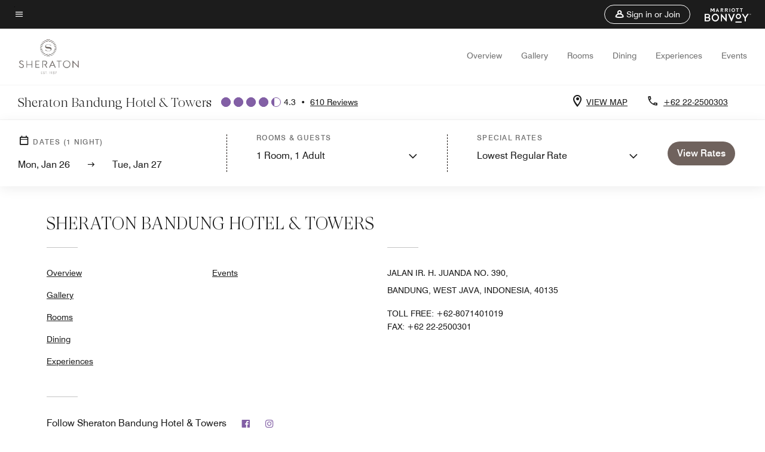

--- FILE ---
content_type: application/javascript;charset=utf-8
request_url: https://api.bazaarvoice.com/data/batch.json?passkey=canCX9lvC812oa4Y6HYf4gmWK5uszkZCKThrdtYkZqcYE&apiversion=5.5&displaycode=14883-en_us&resource.q0=products&filter.q0=id%3Aeq%3Abdosi&stats.q0=reviews&filteredstats.q0=reviews&filter_reviews.q0=contentlocale%3Aeq%3Azh*%2Cen*%2Cfr*%2Cde*%2Cja*%2Cpt*%2Cru*%2Ces*%2Cen_US&filter_reviewcomments.q0=contentlocale%3Aeq%3Azh*%2Cen*%2Cfr*%2Cde*%2Cja*%2Cpt*%2Cru*%2Ces*%2Cen_US&resource.q1=reviews&filter.q1=isratingsonly%3Aeq%3Afalse&filter.q1=productid%3Aeq%3Abdosi&filter.q1=contentlocale%3Aeq%3Azh*%2Cen*%2Cfr*%2Cde*%2Cja*%2Cpt*%2Cru*%2Ces*%2Cen_US&sort.q1=submissiontime%3Adesc&stats.q1=reviews&filteredstats.q1=reviews&include.q1=authors%2Cproducts%2Ccomments&filter_reviews.q1=contentlocale%3Aeq%3Azh*%2Cen*%2Cfr*%2Cde*%2Cja*%2Cpt*%2Cru*%2Ces*%2Cen_US&filter_reviewcomments.q1=contentlocale%3Aeq%3Azh*%2Cen*%2Cfr*%2Cde*%2Cja*%2Cpt*%2Cru*%2Ces*%2Cen_US&filter_comments.q1=contentlocale%3Aeq%3Azh*%2Cen*%2Cfr*%2Cde*%2Cja*%2Cpt*%2Cru*%2Ces*%2Cen_US&limit.q1=10&offset.q1=0&limit_comments.q1=3&callback=BV._internal.dataHandler0
body_size: 8442
content:
BV._internal.dataHandler0({"Errors":[],"BatchedResultsOrder":["q1","q0"],"HasErrors":false,"TotalRequests":2,"BatchedResults":{"q1":{"Id":"q1","Limit":10,"Offset":0,"TotalResults":606,"Locale":"en_US","Results":[{"Id":"376640094","CID":"5da6b865-31cc-5976-a3f2-e3e91ed83ace","SourceClient":"marriott-2","LastModeratedTime":"2026-01-18T16:30:56.000+00:00","LastModificationTime":"2026-01-18T16:30:56.000+00:00","ProductId":"BDOSI","OriginalProductName":"Sheraton Bandung Hotel & Towers","AuthorId":"ej34cj1n5fmbiw1v1iihqw4fw","ContentLocale":"en_US","IsFeatured":false,"TotalInappropriateFeedbackCount":0,"TotalClientResponseCount":0,"TotalCommentCount":0,"Rating":5,"SecondaryRatingsOrder":["Cleanliness","Dining","Location","Service","Amenities","Value"],"IsRatingsOnly":false,"TotalFeedbackCount":0,"TotalNegativeFeedbackCount":0,"TotalPositiveFeedbackCount":0,"ModerationStatus":"APPROVED","SubmissionId":"r114883-en_17687525KF2WR45Yoa","SubmissionTime":"2026-01-18T16:09:28.000+00:00","ReviewText":"In 2005, this hotel was the backdrop of our honeymoon, and returning 21 years later feels like opening a time capsule that has only grown warmer and more welcoming. The property is beautifully maintained, blending its familiar, tranquil atmosphere with refreshed rooms, lush gardens, and a resort-like pool area that still feels special. Sharing this place with my wife and our three children turns an old memory into a living one, and it feels incredibly rewarding to give them a piece of our story in the very same hotel that witnessed its beginning.","Title":"21 years later.","UserNickname":"Arpal23","SecondaryRatings":{"Cleanliness":{"Value":4,"Id":"Cleanliness","MinLabel":null,"ValueRange":5,"MaxLabel":null,"Label":null,"ValueLabel":null,"DisplayType":"NORMAL"},"Value":{"Value":4,"Id":"Value","MinLabel":null,"ValueRange":5,"MaxLabel":null,"Label":null,"ValueLabel":null,"DisplayType":"NORMAL"},"Amenities":{"Value":5,"Id":"Amenities","MinLabel":null,"ValueRange":5,"MaxLabel":null,"Label":null,"ValueLabel":null,"DisplayType":"NORMAL"},"Service":{"Value":5,"Id":"Service","MinLabel":null,"ValueRange":5,"MaxLabel":null,"Label":null,"ValueLabel":null,"DisplayType":"NORMAL"},"Dining":{"Value":5,"Id":"Dining","MinLabel":null,"ValueRange":5,"MaxLabel":null,"Label":null,"ValueLabel":null,"DisplayType":"NORMAL"},"Location":{"Value":4,"Id":"Location","MinLabel":null,"ValueRange":5,"MaxLabel":null,"Label":null,"ValueLabel":null,"DisplayType":"NORMAL"}},"ContextDataValuesOrder":[],"IsRecommended":null,"BadgesOrder":[],"Cons":null,"TagDimensions":{},"TagDimensionsOrder":[],"AdditionalFieldsOrder":[],"AdditionalFields":{},"CampaignId":null,"Helpfulness":null,"Badges":{},"ProductRecommendationIds":[],"IsSyndicated":false,"RatingRange":5,"Photos":[],"ClientResponses":[],"ContextDataValues":{},"UserLocation":null,"InappropriateFeedbackList":[],"Pros":null,"Videos":[],"CommentIds":[]},{"Id":"376323894","CID":"b606abf4-e423-5d00-8d55-62d943d616a1","SourceClient":"marriott-2","LastModeratedTime":"2026-01-14T14:15:56.000+00:00","LastModificationTime":"2026-01-14T14:15:56.000+00:00","ProductId":"BDOSI","OriginalProductName":"Sheraton Bandung Hotel & Towers","ContextDataValuesOrder":["RewardsLevel","TravelerType"],"AuthorId":"098f27ff85c22fd043385880cea12641647c1910e3b4a82d29d6f9c196035320","ContentLocale":"en_US","IsFeatured":false,"TotalInappropriateFeedbackCount":0,"TotalClientResponseCount":0,"TotalCommentCount":0,"Rating":5,"SecondaryRatingsOrder":["Cleanliness","Dining","Location","Service","Amenities","Value"],"IsRatingsOnly":false,"TotalFeedbackCount":0,"TotalNegativeFeedbackCount":0,"TotalPositiveFeedbackCount":0,"ModerationStatus":"APPROVED","SubmissionId":"r114883-en_17683985JkMEibO1My","SubmissionTime":"2026-01-14T13:48:45.000+00:00","ReviewText":"Sheraton Bandung was an amazing choice for our school holiday getaway! The hotel exceeded our expectations, and the staff service was truly exceptional. It's the perfect place to spend quality time with family and create lasting memories.","Title":"Wonderful stay","UserNickname":"Mrs Anita","SecondaryRatings":{"Cleanliness":{"Value":5,"Id":"Cleanliness","MinLabel":null,"ValueRange":5,"MaxLabel":null,"Label":null,"ValueLabel":null,"DisplayType":"NORMAL"},"Value":{"Value":5,"Id":"Value","MinLabel":null,"ValueRange":5,"MaxLabel":null,"Label":null,"ValueLabel":null,"DisplayType":"NORMAL"},"Amenities":{"Value":5,"Id":"Amenities","MinLabel":null,"ValueRange":5,"MaxLabel":null,"Label":null,"ValueLabel":null,"DisplayType":"NORMAL"},"Service":{"Value":5,"Id":"Service","MinLabel":null,"ValueRange":5,"MaxLabel":null,"Label":null,"ValueLabel":null,"DisplayType":"NORMAL"},"Dining":{"Value":5,"Id":"Dining","MinLabel":null,"ValueRange":5,"MaxLabel":null,"Label":null,"ValueLabel":null,"DisplayType":"NORMAL"},"Location":{"Value":5,"Id":"Location","MinLabel":null,"ValueRange":5,"MaxLabel":null,"Label":null,"ValueLabel":null,"DisplayType":"NORMAL"}},"ContextDataValues":{"RewardsLevel":{"Value":"Member","Id":"RewardsLevel"},"TravelerType":{"Value":"Family","Id":"TravelerType"}},"IsRecommended":null,"BadgesOrder":[],"Cons":null,"TagDimensions":{},"TagDimensionsOrder":[],"AdditionalFieldsOrder":[],"AdditionalFields":{},"CampaignId":null,"Helpfulness":null,"Badges":{},"ProductRecommendationIds":[],"IsSyndicated":false,"RatingRange":5,"Photos":[],"ClientResponses":[],"UserLocation":null,"InappropriateFeedbackList":[],"Pros":null,"Videos":[],"CommentIds":[]},{"Id":"375797047","CID":"dc325632-2f70-5e56-92ae-627c911459df","SourceClient":"marriott-2","LastModeratedTime":"2026-01-10T16:45:55.000+00:00","LastModificationTime":"2026-01-10T16:45:55.000+00:00","ProductId":"BDOSI","OriginalProductName":"Sheraton Bandung Hotel & Towers","ContextDataValuesOrder":["RewardsLevel","TravelerType"],"AuthorId":"adf56b3d5c3b613834ff3579b4ee9bd8d9a10a4eafbdbc767c523d6da953d1a5","ContentLocale":"en_US","IsFeatured":false,"TotalInappropriateFeedbackCount":0,"TotalClientResponseCount":0,"TotalCommentCount":0,"Rating":5,"SecondaryRatingsOrder":["Cleanliness","Dining","Location","Service","Amenities","Value"],"IsRatingsOnly":false,"TotalFeedbackCount":0,"TotalNegativeFeedbackCount":0,"TotalPositiveFeedbackCount":0,"ModerationStatus":"APPROVED","SubmissionId":"r114883-en_17680625mB9b1aL9a0","SubmissionTime":"2026-01-10T16:28:48.000+00:00","ReviewText":"Makanannya enak bgt.. slow living homey\u2026. Staff ramah dan cepat\nUntuk stay periode hi session semoga kids activity lebih banyak lagi. Misal di indoornya ada cake decoration, facepainting dll agar semakin seru","Title":"Indahaul","UserNickname":"Indahaul","SecondaryRatings":{"Cleanliness":{"Value":4,"Id":"Cleanliness","MinLabel":null,"ValueRange":5,"MaxLabel":null,"Label":null,"ValueLabel":null,"DisplayType":"NORMAL"},"Value":{"Value":5,"Id":"Value","MinLabel":null,"ValueRange":5,"MaxLabel":null,"Label":null,"ValueLabel":null,"DisplayType":"NORMAL"},"Amenities":{"Value":5,"Id":"Amenities","MinLabel":null,"ValueRange":5,"MaxLabel":null,"Label":null,"ValueLabel":null,"DisplayType":"NORMAL"},"Service":{"Value":5,"Id":"Service","MinLabel":null,"ValueRange":5,"MaxLabel":null,"Label":null,"ValueLabel":null,"DisplayType":"NORMAL"},"Dining":{"Value":5,"Id":"Dining","MinLabel":null,"ValueRange":5,"MaxLabel":null,"Label":null,"ValueLabel":null,"DisplayType":"NORMAL"},"Location":{"Value":5,"Id":"Location","MinLabel":null,"ValueRange":5,"MaxLabel":null,"Label":null,"ValueLabel":null,"DisplayType":"NORMAL"}},"ContextDataValues":{"RewardsLevel":{"Value":"Member","Id":"RewardsLevel"},"TravelerType":{"Value":"Family","Id":"TravelerType"}},"IsRecommended":null,"BadgesOrder":[],"Cons":null,"TagDimensions":{},"TagDimensionsOrder":[],"AdditionalFieldsOrder":[],"AdditionalFields":{},"CampaignId":null,"Helpfulness":null,"Badges":{},"ProductRecommendationIds":[],"IsSyndicated":false,"RatingRange":5,"Photos":[],"ClientResponses":[],"UserLocation":null,"InappropriateFeedbackList":[],"Pros":null,"Videos":[],"CommentIds":[]},{"Id":"375597919","CID":"4e38a834-4c1f-5be0-83ab-fa3df9bf72a6","SourceClient":"marriott-2","LastModeratedTime":"2026-01-08T05:30:25.000+00:00","LastModificationTime":"2026-01-08T05:30:25.000+00:00","ProductId":"BDOSI","OriginalProductName":"Sheraton Bandung Hotel & Towers","ContextDataValuesOrder":["RewardsLevel","TravelerType"],"AuthorId":"bb6145977735d4b6d9ae80beaeffcc74e9b368faee592119c74c8eaa0a840982","ContentLocale":"en_US","IsFeatured":false,"TotalInappropriateFeedbackCount":0,"TotalClientResponseCount":0,"TotalCommentCount":0,"Rating":5,"SecondaryRatingsOrder":["Cleanliness","Dining","Location","Service","Amenities","Value"],"IsRatingsOnly":false,"TotalFeedbackCount":0,"TotalNegativeFeedbackCount":0,"TotalPositiveFeedbackCount":0,"ModerationStatus":"APPROVED","SubmissionId":"r114883-en_17678484WXy8tHFY4U","SubmissionTime":"2026-01-08T05:00:56.000+00:00","ReviewText":"What I Love:\n1. Larger Room, Lounge Access\n2. The rounded sofa in the room\n3. The balcony\n4. The Lounge \n5. The Bancinno\n6. The large size restroom in the room\n7. The hospitality - awesome, friendly staffs from concierge, front office, to housekeeping and FnB staffs.\n8. The fitness center\n9. The pool and warm pool\n\nA little bit to improve:\n1. Restroom in the room: Need to add a few hanger to dry the towel (rather than seeing people hang the towels at the balcony)\n2. Water temperature is not easy to adjust, needs a few attempts to get warm. \n3. Refrigerator not too cold\n\nOverall: Excellent!","Title":"Nice Stay","UserNickname":"Vera","SecondaryRatings":{"Cleanliness":{"Value":5,"Id":"Cleanliness","MinLabel":null,"ValueRange":5,"MaxLabel":null,"Label":null,"ValueLabel":null,"DisplayType":"NORMAL"},"Value":{"Value":5,"Id":"Value","MinLabel":null,"ValueRange":5,"MaxLabel":null,"Label":null,"ValueLabel":null,"DisplayType":"NORMAL"},"Amenities":{"Value":5,"Id":"Amenities","MinLabel":null,"ValueRange":5,"MaxLabel":null,"Label":null,"ValueLabel":null,"DisplayType":"NORMAL"},"Service":{"Value":5,"Id":"Service","MinLabel":null,"ValueRange":5,"MaxLabel":null,"Label":null,"ValueLabel":null,"DisplayType":"NORMAL"},"Dining":{"Value":5,"Id":"Dining","MinLabel":null,"ValueRange":5,"MaxLabel":null,"Label":null,"ValueLabel":null,"DisplayType":"NORMAL"},"Location":{"Value":5,"Id":"Location","MinLabel":null,"ValueRange":5,"MaxLabel":null,"Label":null,"ValueLabel":null,"DisplayType":"NORMAL"}},"ContextDataValues":{"RewardsLevel":{"Value":"Member","Id":"RewardsLevel"},"TravelerType":{"Value":"Family","Id":"TravelerType"}},"IsRecommended":null,"BadgesOrder":[],"Cons":null,"TagDimensions":{},"TagDimensionsOrder":[],"AdditionalFieldsOrder":[],"AdditionalFields":{},"CampaignId":null,"Helpfulness":null,"Badges":{},"ProductRecommendationIds":[],"IsSyndicated":false,"RatingRange":5,"Photos":[],"ClientResponses":[],"UserLocation":null,"InappropriateFeedbackList":[],"Pros":null,"Videos":[],"CommentIds":[]},{"Id":"375236866","CID":"bcf99422-b310-5e00-bc4b-0c448d531b57","SourceClient":"marriott-2","LastModeratedTime":"2026-01-05T09:15:22.000+00:00","LastModificationTime":"2026-01-05T09:15:22.000+00:00","ProductId":"BDOSI","OriginalProductName":"Sheraton Bandung Hotel & Towers","ContextDataValuesOrder":["RewardsLevel","TravelerType"],"AuthorId":"a9b89191446c58ff1e770a2dfa77dcf0bfa61e7847ae32cba03751b8def58b09","ContentLocale":"en_GB","IsFeatured":false,"TotalInappropriateFeedbackCount":0,"TotalClientResponseCount":0,"TotalCommentCount":0,"Rating":4,"SecondaryRatingsOrder":["Cleanliness","Dining","Location","Service","Amenities","Value"],"IsRatingsOnly":false,"TotalFeedbackCount":0,"TotalNegativeFeedbackCount":0,"TotalPositiveFeedbackCount":0,"ModerationStatus":"APPROVED","SubmissionId":"r114883-en_17676028snxELujaS9","SubmissionTime":"2026-01-05T08:48:07.000+00:00","ReviewText":"Sheraton Bandung gives you a full pack of fun time for the family. \n- Room is spacious enough for a family of three\n- Bedding, blankets, and pillows are comfy\n- Bathroom can have more amenities but overall good\n- Swimming pool is fun, a staff is always around to make sure the safeness of swimmers, a warm water pool plunge is a plus, maybe have the same option for the main pool during colder days?\n- Restaurant has a variety of options, but maybe more consistent on flavor\n- Staffs are amazing, I apologies for not writing down the names, but bu Lia in sales, and the receptionist (can check who was there on the 23th of Dec around 2-4pm), all housekeeping team members (check the ones working on 3rd floor near the stairs to go to the kids area), and the interns who are on the bfast station (especially on the pancake/waffle area), the ones taking good care of the kids area both indoor and outdoor (specially on the 25th of Dec morning-afternoon), they all did a very good job! They treat us very kindly, respectable, and full of warmth! They need a good reward for their outstanding services. \n- All in all would love to stay in Sheraton again ;)\n- Only minus is the rabbits, if some of them are not well, better isolate them in a safe space where they won't be affecting other rabbits, and please do take good care of them, make sure they are loved. \n- Should you have this facility and/or activities for kids, make sure the animals are treated right, treat them as they are - beings that need TLC and safe space! \n- I am also a bit concerned with the pony, as I found out the pony came from lembang, and he needs to walk from your facility to lembang after an afternoon fully ridden by children. (I am just a regular human not an activist, but I have concerns, so imagine if there's an animal activist who sees their condition? they might create noise.)\n- I am not asking you to stop this activity, as it means the pony and the owner of the pony might lose their job, hence, limitations on the source of meals for the pony, but just consider their well beings and make sure the pony is not exhausted / overworked / abused.","Title":"The right spot for a fun short getaway with family","UserNickname":"chamischa","SecondaryRatings":{"Cleanliness":{"Value":4,"Id":"Cleanliness","MinLabel":null,"ValueRange":5,"MaxLabel":null,"Label":null,"ValueLabel":null,"DisplayType":"NORMAL"},"Value":{"Value":4,"Id":"Value","MinLabel":null,"ValueRange":5,"MaxLabel":null,"Label":null,"ValueLabel":null,"DisplayType":"NORMAL"},"Amenities":{"Value":4,"Id":"Amenities","MinLabel":null,"ValueRange":5,"MaxLabel":null,"Label":null,"ValueLabel":null,"DisplayType":"NORMAL"},"Service":{"Value":5,"Id":"Service","MinLabel":null,"ValueRange":5,"MaxLabel":null,"Label":null,"ValueLabel":null,"DisplayType":"NORMAL"},"Dining":{"Value":4,"Id":"Dining","MinLabel":null,"ValueRange":5,"MaxLabel":null,"Label":null,"ValueLabel":null,"DisplayType":"NORMAL"},"Location":{"Value":5,"Id":"Location","MinLabel":null,"ValueRange":5,"MaxLabel":null,"Label":null,"ValueLabel":null,"DisplayType":"NORMAL"}},"ContextDataValues":{"RewardsLevel":{"Value":"Member","Id":"RewardsLevel"},"TravelerType":{"Value":"Family","Id":"TravelerType"}},"IsRecommended":null,"BadgesOrder":[],"Cons":null,"TagDimensions":{},"TagDimensionsOrder":[],"AdditionalFieldsOrder":[],"AdditionalFields":{},"CampaignId":null,"Helpfulness":null,"Badges":{},"ProductRecommendationIds":[],"IsSyndicated":false,"RatingRange":5,"Photos":[],"ClientResponses":[],"UserLocation":null,"InappropriateFeedbackList":[],"Pros":null,"Videos":[],"CommentIds":[]},{"Id":"375153474","CID":"d99e9004-2ffd-5406-997f-f2ab23002935","SourceClient":"marriott-2","LastModeratedTime":"2026-01-04T13:46:33.000+00:00","LastModificationTime":"2026-01-04T13:46:33.000+00:00","ProductId":"BDOSI","OriginalProductName":"Sheraton Bandung Hotel & Towers","ContextDataValuesOrder":["RewardsLevel","TravelerType"],"AuthorId":"90e9aaa60de120b0864a1651b873ac6da51bc75c2a8f97c34900373e06fdd042","ContentLocale":"en_US","IsFeatured":false,"TotalInappropriateFeedbackCount":0,"TotalClientResponseCount":0,"TotalCommentCount":0,"Rating":5,"SecondaryRatingsOrder":["Cleanliness","Dining","Location","Service","Amenities","Value"],"IsRatingsOnly":false,"TotalFeedbackCount":0,"TotalNegativeFeedbackCount":0,"TotalPositiveFeedbackCount":0,"ModerationStatus":"APPROVED","SubmissionId":"r114883-en_176753268Evv4TwcIs","SubmissionTime":"2026-01-04T13:17:29.000+00:00","ReviewText":"I've been to several of marriott hotel chain, when I arrived, the hospiality is good, some of the staff (Shaaren or someone with similar pronounciation, sorry I forgot to remember the full name) have a understanding about the environment, even the sugestion of tourism spot.\nConsidering the location as one of the tourism spot in Indonesia, this can be considered as a \"great\" hospitality. Not many hotels (especially marriot chain) could provide this.\n\nExterior and interior is good as well even though its considered an old hotels, the maintenance is proper.\n\nFood variation for breakfast is excelent as well for any of tourism who want to try local specialty as well.","Title":"Short trip","UserNickname":"Steven","SecondaryRatings":{"Cleanliness":{"Value":5,"Id":"Cleanliness","MinLabel":null,"ValueRange":5,"MaxLabel":null,"Label":null,"ValueLabel":null,"DisplayType":"NORMAL"},"Value":{"Value":4,"Id":"Value","MinLabel":null,"ValueRange":5,"MaxLabel":null,"Label":null,"ValueLabel":null,"DisplayType":"NORMAL"},"Amenities":{"Value":5,"Id":"Amenities","MinLabel":null,"ValueRange":5,"MaxLabel":null,"Label":null,"ValueLabel":null,"DisplayType":"NORMAL"},"Service":{"Value":4,"Id":"Service","MinLabel":null,"ValueRange":5,"MaxLabel":null,"Label":null,"ValueLabel":null,"DisplayType":"NORMAL"},"Dining":{"Value":4,"Id":"Dining","MinLabel":null,"ValueRange":5,"MaxLabel":null,"Label":null,"ValueLabel":null,"DisplayType":"NORMAL"},"Location":{"Value":5,"Id":"Location","MinLabel":null,"ValueRange":5,"MaxLabel":null,"Label":null,"ValueLabel":null,"DisplayType":"NORMAL"}},"ContextDataValues":{"RewardsLevel":{"Value":"Platinum","Id":"RewardsLevel"},"TravelerType":{"Value":"Solo","Id":"TravelerType"}},"IsRecommended":null,"BadgesOrder":[],"Cons":null,"TagDimensions":{},"TagDimensionsOrder":[],"AdditionalFieldsOrder":[],"AdditionalFields":{},"CampaignId":null,"Helpfulness":null,"Badges":{},"ProductRecommendationIds":[],"IsSyndicated":false,"RatingRange":5,"Photos":[],"ClientResponses":[],"UserLocation":null,"InappropriateFeedbackList":[],"Pros":null,"Videos":[],"CommentIds":[]},{"Id":"374918752","CID":"2e354536-7182-53ad-8db4-059e6fb68d4c","SourceClient":"marriott-2","LastModeratedTime":"2026-01-02T15:02:08.000+00:00","LastModificationTime":"2026-01-02T15:02:08.000+00:00","ProductId":"BDOSI","OriginalProductName":"Sheraton Bandung Hotel & Towers","ContextDataValuesOrder":["RewardsLevel","TravelerType"],"AuthorId":"420ea986294c287d57b2a547734fdf174edf9de851133ad2ea8e379a22755700","ContentLocale":"en_GB","IsFeatured":false,"TotalInappropriateFeedbackCount":0,"TotalClientResponseCount":0,"TotalCommentCount":0,"Rating":5,"SecondaryRatingsOrder":["Cleanliness","Dining","Location","Service","Amenities","Value"],"IsRatingsOnly":false,"TotalFeedbackCount":0,"TotalNegativeFeedbackCount":0,"TotalPositiveFeedbackCount":0,"ModerationStatus":"APPROVED","SubmissionId":"r114883-en_17673063Ny0xL8xAHD","SubmissionTime":"2026-01-01T22:26:19.000+00:00","ReviewText":"Had a great stay at sheraton! The kids thoroughly enjoyed all the activities in house. They missed the hotel the moment we left! Staff were all friendly and helpful. A good mix of nature and yet still convenient to go anywhere in Bandung! We will definitely come again when we\u2019re in Bandung","Title":"Great hotel for kids!","UserNickname":"Aishah","SecondaryRatings":{"Cleanliness":{"Value":5,"Id":"Cleanliness","MinLabel":null,"ValueRange":5,"MaxLabel":null,"Label":null,"ValueLabel":null,"DisplayType":"NORMAL"},"Value":{"Value":5,"Id":"Value","MinLabel":null,"ValueRange":5,"MaxLabel":null,"Label":null,"ValueLabel":null,"DisplayType":"NORMAL"},"Amenities":{"Value":4,"Id":"Amenities","MinLabel":null,"ValueRange":5,"MaxLabel":null,"Label":null,"ValueLabel":null,"DisplayType":"NORMAL"},"Service":{"Value":5,"Id":"Service","MinLabel":null,"ValueRange":5,"MaxLabel":null,"Label":null,"ValueLabel":null,"DisplayType":"NORMAL"},"Dining":{"Value":4,"Id":"Dining","MinLabel":null,"ValueRange":5,"MaxLabel":null,"Label":null,"ValueLabel":null,"DisplayType":"NORMAL"},"Location":{"Value":5,"Id":"Location","MinLabel":null,"ValueRange":5,"MaxLabel":null,"Label":null,"ValueLabel":null,"DisplayType":"NORMAL"}},"ContextDataValues":{"RewardsLevel":{"Value":"Member","Id":"RewardsLevel"},"TravelerType":{"Value":"Family","Id":"TravelerType"}},"IsRecommended":null,"BadgesOrder":[],"Cons":null,"TagDimensions":{},"TagDimensionsOrder":[],"AdditionalFieldsOrder":[],"AdditionalFields":{},"CampaignId":null,"Helpfulness":null,"Badges":{},"ProductRecommendationIds":[],"IsSyndicated":false,"RatingRange":5,"Photos":[],"ClientResponses":[],"UserLocation":null,"InappropriateFeedbackList":[],"Pros":null,"Videos":[],"CommentIds":[]},{"Id":"374870089","CID":"02c225ee-4112-59e6-8c3c-74c89c255e69","SourceClient":"marriott-2","LastModeratedTime":"2026-01-01T07:00:30.000+00:00","LastModificationTime":"2026-01-01T07:00:30.000+00:00","ProductId":"BDOSI","OriginalProductName":"Sheraton Bandung Hotel & Towers","ContextDataValuesOrder":["RewardsLevel","TravelerType"],"AuthorId":"802c3b8e325a3333506e340ae4b8c78aa59990fb41b1584549cb9bb786398ffe","ContentLocale":"en_US","IsFeatured":false,"TotalInappropriateFeedbackCount":0,"TotalClientResponseCount":0,"TotalCommentCount":0,"Rating":4,"SecondaryRatingsOrder":["Cleanliness","Dining","Location","Service","Amenities","Value"],"IsRatingsOnly":false,"TotalFeedbackCount":0,"TotalNegativeFeedbackCount":0,"TotalPositiveFeedbackCount":0,"ModerationStatus":"APPROVED","SubmissionId":"r114883-en_176724927pQMBPjxm8","SubmissionTime":"2026-01-01T06:33:35.000+00:00","ReviewText":"The staff were friendly very nice service","Title":"Very good staycation","UserNickname":"Ben","SecondaryRatings":{"Cleanliness":{"Value":4,"Id":"Cleanliness","MinLabel":null,"ValueRange":5,"MaxLabel":null,"Label":null,"ValueLabel":null,"DisplayType":"NORMAL"},"Value":{"Value":4,"Id":"Value","MinLabel":null,"ValueRange":5,"MaxLabel":null,"Label":null,"ValueLabel":null,"DisplayType":"NORMAL"},"Amenities":{"Value":4,"Id":"Amenities","MinLabel":null,"ValueRange":5,"MaxLabel":null,"Label":null,"ValueLabel":null,"DisplayType":"NORMAL"},"Service":{"Value":4,"Id":"Service","MinLabel":null,"ValueRange":5,"MaxLabel":null,"Label":null,"ValueLabel":null,"DisplayType":"NORMAL"},"Dining":{"Value":4,"Id":"Dining","MinLabel":null,"ValueRange":5,"MaxLabel":null,"Label":null,"ValueLabel":null,"DisplayType":"NORMAL"},"Location":{"Value":4,"Id":"Location","MinLabel":null,"ValueRange":5,"MaxLabel":null,"Label":null,"ValueLabel":null,"DisplayType":"NORMAL"}},"ContextDataValues":{"RewardsLevel":{"Value":"Platinum","Id":"RewardsLevel"},"TravelerType":{"Value":"Family","Id":"TravelerType"}},"IsRecommended":null,"BadgesOrder":[],"Cons":null,"TagDimensions":{},"TagDimensionsOrder":[],"AdditionalFieldsOrder":[],"AdditionalFields":{},"CampaignId":null,"Helpfulness":null,"Badges":{},"ProductRecommendationIds":[],"IsSyndicated":false,"RatingRange":5,"Photos":[],"ClientResponses":[],"UserLocation":null,"InappropriateFeedbackList":[],"Pros":null,"Videos":[],"CommentIds":[]},{"Id":"374651259","CID":"be68c362-8cb1-55b1-9dd5-02b6dfc8b218","SourceClient":"marriott-2","LastModeratedTime":"2025-12-30T02:16:26.000+00:00","LastModificationTime":"2025-12-30T02:16:26.000+00:00","ProductId":"BDOSI","OriginalProductName":"Sheraton Bandung Hotel & Towers","ContextDataValuesOrder":["RewardsLevel","TravelerType"],"AuthorId":"6169c66e14b57f32e6764017fc436aad1c24acf0e840b5e6b14e1fbcbd917dac","ContentLocale":"en_GB","IsFeatured":false,"TotalInappropriateFeedbackCount":0,"TotalClientResponseCount":0,"TotalCommentCount":0,"Rating":5,"SecondaryRatingsOrder":["Cleanliness","Dining","Location","Service","Amenities","Value"],"IsRatingsOnly":false,"TotalFeedbackCount":0,"TotalNegativeFeedbackCount":0,"TotalPositiveFeedbackCount":0,"ModerationStatus":"APPROVED","SubmissionId":"r114883-en_17670546NJ97EITqDk","SubmissionTime":"2025-12-30T00:31:33.000+00:00","ReviewText":"My family and I had a wonderful and comfortable stay. I loved the timeless look and feel of the place. The staff was warm and always friendly, and did all they could to accommodate our requests. Location is excellent. easy and quick to get around to places of interest in Bandung. Breakfast buffet options were plenty and varied, with good coffee to start the day.","Title":"Very good family-friendly hotel","UserNickname":"Xadiq","SecondaryRatings":{"Cleanliness":{"Value":4,"Id":"Cleanliness","MinLabel":null,"ValueRange":5,"MaxLabel":null,"Label":null,"ValueLabel":null,"DisplayType":"NORMAL"},"Value":{"Value":5,"Id":"Value","MinLabel":null,"ValueRange":5,"MaxLabel":null,"Label":null,"ValueLabel":null,"DisplayType":"NORMAL"},"Amenities":{"Value":4,"Id":"Amenities","MinLabel":null,"ValueRange":5,"MaxLabel":null,"Label":null,"ValueLabel":null,"DisplayType":"NORMAL"},"Service":{"Value":5,"Id":"Service","MinLabel":null,"ValueRange":5,"MaxLabel":null,"Label":null,"ValueLabel":null,"DisplayType":"NORMAL"},"Dining":{"Value":4,"Id":"Dining","MinLabel":null,"ValueRange":5,"MaxLabel":null,"Label":null,"ValueLabel":null,"DisplayType":"NORMAL"},"Location":{"Value":5,"Id":"Location","MinLabel":null,"ValueRange":5,"MaxLabel":null,"Label":null,"ValueLabel":null,"DisplayType":"NORMAL"}},"ContextDataValues":{"RewardsLevel":{"Value":"Member","Id":"RewardsLevel"},"TravelerType":{"Value":"Family","Id":"TravelerType"}},"IsRecommended":null,"BadgesOrder":[],"Cons":null,"TagDimensions":{},"TagDimensionsOrder":[],"AdditionalFieldsOrder":[],"AdditionalFields":{},"CampaignId":null,"Helpfulness":null,"Badges":{},"ProductRecommendationIds":[],"IsSyndicated":false,"RatingRange":5,"Photos":[],"ClientResponses":[],"UserLocation":null,"InappropriateFeedbackList":[],"Pros":null,"Videos":[],"CommentIds":[]},{"Id":"374362682","CID":"257f84f6-93f2-5336-8687-ea4f8c80bf0a","SourceClient":"marriott-2","LastModeratedTime":"2025-12-27T06:00:37.000+00:00","LastModificationTime":"2025-12-27T06:00:37.000+00:00","ProductId":"BDOSI","OriginalProductName":"Sheraton Bandung Hotel & Towers","ContextDataValuesOrder":["RewardsLevel","TravelerType"],"AuthorId":"cc439d2c9f339461650210ddd5298c1586a6842213bdd1ff6d123fc8bfa5990f","ContentLocale":"en_US","IsFeatured":false,"TotalInappropriateFeedbackCount":0,"TotalClientResponseCount":0,"TotalCommentCount":0,"Rating":5,"SecondaryRatingsOrder":["Cleanliness","Dining","Location","Service","Amenities","Value"],"IsRatingsOnly":false,"TotalFeedbackCount":0,"TotalNegativeFeedbackCount":0,"TotalPositiveFeedbackCount":0,"ModerationStatus":"APPROVED","SubmissionId":"r114883-en_176681363PXmRiZ1bv","SubmissionTime":"2025-12-27T05:34:31.000+00:00","ReviewText":"This time we redeemed our free upgrade to Junior Suite. Very comfy room, our kids love it! \nLounge to chill for our teen daughter, horse riding for our boys with special needs-this hotel is the best decision for our family.. \n\nOn 2nd night we moved to pool access interconnected rooms. An input tho, the bathroom was such an oldies and need to be upgraded. Especially the curtain, and the 'no wet&dry divider' parts. Quite tricky for parents with non-stop-moving kids.\n\nBut overall, still love the vibes and energy of this hotel. \nThe pool never fail to be a magnet to our kids. \u2764\uFE0F","Title":"Great to be back, Sheraton! Still as comfy as we remember..","UserNickname":"Ms Resti","SecondaryRatings":{"Cleanliness":{"Value":5,"Id":"Cleanliness","MinLabel":null,"ValueRange":5,"MaxLabel":null,"Label":null,"ValueLabel":null,"DisplayType":"NORMAL"},"Value":{"Value":4,"Id":"Value","MinLabel":null,"ValueRange":5,"MaxLabel":null,"Label":null,"ValueLabel":null,"DisplayType":"NORMAL"},"Amenities":{"Value":4,"Id":"Amenities","MinLabel":null,"ValueRange":5,"MaxLabel":null,"Label":null,"ValueLabel":null,"DisplayType":"NORMAL"},"Service":{"Value":5,"Id":"Service","MinLabel":null,"ValueRange":5,"MaxLabel":null,"Label":null,"ValueLabel":null,"DisplayType":"NORMAL"},"Dining":{"Value":5,"Id":"Dining","MinLabel":null,"ValueRange":5,"MaxLabel":null,"Label":null,"ValueLabel":null,"DisplayType":"NORMAL"},"Location":{"Value":4,"Id":"Location","MinLabel":null,"ValueRange":5,"MaxLabel":null,"Label":null,"ValueLabel":null,"DisplayType":"NORMAL"}},"ContextDataValues":{"RewardsLevel":{"Value":"Silver","Id":"RewardsLevel"},"TravelerType":{"Value":"Family","Id":"TravelerType"}},"IsRecommended":null,"BadgesOrder":[],"Cons":null,"TagDimensions":{},"TagDimensionsOrder":[],"AdditionalFieldsOrder":[],"AdditionalFields":{},"CampaignId":null,"Helpfulness":null,"Badges":{},"ProductRecommendationIds":[],"IsSyndicated":false,"RatingRange":5,"Photos":[],"ClientResponses":[],"UserLocation":null,"InappropriateFeedbackList":[],"Pros":null,"Videos":[],"CommentIds":[]}],"Includes":{"Products":{"BDOSI":{"AttributesOrder":["AVAILABILITY"],"Attributes":{"AVAILABILITY":{"Id":"AVAILABILITY","Values":[{"Value":"True","Locale":null}]}},"Description":"Immerse yourself in the contemporary elegance of the heritage of Sheraton Bandung Hotel & Towers. Relax in the restyled rooms, tower and suites with balconies, terraces and garden views. Rejuvenate your body, mind and soul in our spa, pool, fitness center","Name":"Sheraton Bandung Hotel & Towers","Id":"BDOSI","CategoryId":"BV_MISCELLANEOUS_CATEGORY","BrandExternalId":"dxu8ozcixy6vv2r8xcgdvgrbx","Brand":{"Id":"dxu8ozcixy6vv2r8xcgdvgrbx","Name":"Sheraton"},"Active":true,"ProductPageUrl":"https://www.marriott.com/en-us/hotels/bdosi-sheraton-bandung-hotel-and-towers/overview/","Disabled":false,"ReviewIds":[],"ManufacturerPartNumbers":[],"FamilyIds":[],"UPCs":[],"ISBNs":[],"QuestionIds":[],"ModelNumbers":[],"EANs":[],"StoryIds":[],"ImageUrl":null,"ReviewStatistics":{"RatingsOnlyReviewCount":4,"ContextDataDistributionOrder":["Age","RewardsLevel","TravelerType","RecommendFamilies","RecommendCouples","RecommendGroups","RecommendBusiness","RecommendLeisure","RecommendWeekend","RecommendSiteSeeing","RecommendRomantic","RecommendShopping","RecommendLocationAttractions","RecommendOutdoorActivities","RecommendBeach","RecommendPublicTransportation","RecommendBikeFriendly","RecommendMusicAndNightlife","RecommendOtherSpecify","RecommendNotRecommend"],"ContextDataDistribution":{"Age":{"Id":"Age","Values":[{"Count":19,"Value":"18to25"},{"Count":27,"Value":"26to40"},{"Count":15,"Value":"40to60"},{"Count":1,"Value":"60orOver"}]},"RewardsLevel":{"Id":"RewardsLevel","Values":[{"Count":383,"Value":"Member"},{"Count":21,"Value":"Silver"},{"Count":46,"Value":"Gold"},{"Count":87,"Value":"Platinum"},{"Count":20,"Value":"Titanium"},{"Count":4,"Value":"Ambassador"},{"Count":23,"Value":"Non-Member"}]},"TravelerType":{"Id":"TravelerType","Values":[{"Count":55,"Value":"Solo"},{"Count":62,"Value":"Couple"},{"Count":321,"Value":"Family"},{"Count":12,"Value":"Group"}]},"RecommendFamilies":{"Id":"RecommendFamilies","Values":[{"Count":52,"Value":"Yes"},{"Count":12,"Value":"No"}]},"RecommendCouples":{"Id":"RecommendCouples","Values":[{"Count":27,"Value":"Yes"},{"Count":37,"Value":"No"}]},"RecommendGroups":{"Id":"RecommendGroups","Values":[{"Count":17,"Value":"Yes"},{"Count":47,"Value":"No"}]},"RecommendBusiness":{"Id":"RecommendBusiness","Values":[{"Count":30,"Value":"Yes"},{"Count":34,"Value":"No"}]},"RecommendLeisure":{"Id":"RecommendLeisure","Values":[{"Count":31,"Value":"Yes"},{"Count":33,"Value":"No"}]},"RecommendWeekend":{"Id":"RecommendWeekend","Values":[{"Count":30,"Value":"Yes"},{"Count":34,"Value":"No"}]},"RecommendSiteSeeing":{"Id":"RecommendSiteSeeing","Values":[{"Count":8,"Value":"Yes"},{"Count":56,"Value":"No"}]},"RecommendRomantic":{"Id":"RecommendRomantic","Values":[{"Count":13,"Value":"Yes"},{"Count":51,"Value":"No"}]},"RecommendShopping":{"Id":"RecommendShopping","Values":[{"Count":3,"Value":"Yes"},{"Count":61,"Value":"No"}]},"RecommendLocationAttractions":{"Id":"RecommendLocationAttractions","Values":[{"Count":9,"Value":"Yes"},{"Count":55,"Value":"No"}]},"RecommendOutdoorActivities":{"Id":"RecommendOutdoorActivities","Values":[{"Count":6,"Value":"Yes"},{"Count":58,"Value":"No"}]},"RecommendBeach":{"Id":"RecommendBeach","Values":[{"Count":64,"Value":"No"}]},"RecommendPublicTransportation":{"Id":"RecommendPublicTransportation","Values":[{"Count":2,"Value":"Yes"},{"Count":62,"Value":"No"}]},"RecommendBikeFriendly":{"Id":"RecommendBikeFriendly","Values":[{"Count":4,"Value":"Yes"},{"Count":60,"Value":"No"}]},"RecommendMusicAndNightlife":{"Id":"RecommendMusicAndNightlife","Values":[{"Count":1,"Value":"Yes"},{"Count":63,"Value":"No"}]},"RecommendOtherSpecify":{"Id":"RecommendOtherSpecify","Values":[{"Count":64,"Value":"No"}]},"RecommendNotRecommend":{"Id":"RecommendNotRecommend","Values":[{"Count":5,"Value":"Yes"},{"Count":59,"Value":"No"}]}},"NotHelpfulVoteCount":3,"SecondaryRatingsAveragesOrder":["Cleanliness","Dining","Location","Service","Amenities","Value"],"SecondaryRatingsAverages":{"Dining":{"Id":"Dining","AverageRating":4.220883534136546,"DisplayType":"NORMAL","MaxLabel":null,"MinLabel":null,"ValueRange":5},"Location":{"Id":"Location","AverageRating":4.393285371702638,"DisplayType":"NORMAL","MaxLabel":null,"MinLabel":null,"ValueRange":5},"Cleanliness":{"Id":"Cleanliness","AverageRating":4.301393728222997,"DisplayType":"NORMAL","MaxLabel":null,"MinLabel":null,"ValueRange":5},"Service":{"Id":"Service","AverageRating":4.398260869565218,"DisplayType":"NORMAL","MaxLabel":null,"MinLabel":null,"ValueRange":5},"Amenities":{"Id":"Amenities","AverageRating":4.178819444444445,"DisplayType":"NORMAL","MaxLabel":null,"MinLabel":null,"ValueRange":5},"Value":{"Id":"Value","AverageRating":4.028846153846154,"DisplayType":"NORMAL","MaxLabel":null,"MinLabel":null,"ValueRange":5}},"RatingDistribution":[{"RatingValue":5,"Count":363},{"RatingValue":4,"Count":157},{"RatingValue":3,"Count":47},{"RatingValue":2,"Count":23},{"RatingValue":1,"Count":20}],"HelpfulVoteCount":53,"RecommendedCount":194,"FeaturedReviewCount":0,"NotRecommendedCount":24,"TotalReviewCount":610,"FirstSubmissionTime":"2011-11-09T13:08:44.000+00:00","LastSubmissionTime":"2026-01-18T16:09:28.000+00:00","AverageOverallRating":4.344262295081967,"TagDistribution":{},"OverallRatingRange":5,"TagDistributionOrder":[]},"TotalReviewCount":610,"FilteredReviewStatistics":{"RatingsOnlyReviewCount":0,"ContextDataDistributionOrder":["Age","RewardsLevel","TravelerType","RecommendFamilies","RecommendCouples","RecommendGroups","RecommendBusiness","RecommendLeisure","RecommendWeekend","RecommendSiteSeeing","RecommendRomantic","RecommendShopping","RecommendLocationAttractions","RecommendOutdoorActivities","RecommendBeach","RecommendPublicTransportation","RecommendBikeFriendly","RecommendMusicAndNightlife","RecommendOtherSpecify","RecommendNotRecommend"],"ContextDataDistribution":{"Age":{"Id":"Age","Values":[{"Count":19,"Value":"18to25"},{"Count":23,"Value":"26to40"},{"Count":15,"Value":"40to60"},{"Count":1,"Value":"60orOver"}]},"RewardsLevel":{"Id":"RewardsLevel","Values":[{"Count":380,"Value":"Member"},{"Count":20,"Value":"Silver"},{"Count":46,"Value":"Gold"},{"Count":87,"Value":"Platinum"},{"Count":20,"Value":"Titanium"},{"Count":4,"Value":"Ambassador"},{"Count":23,"Value":"Non-Member"}]},"TravelerType":{"Id":"TravelerType","Values":[{"Count":54,"Value":"Solo"},{"Count":62,"Value":"Couple"},{"Count":318,"Value":"Family"},{"Count":12,"Value":"Group"}]},"RecommendFamilies":{"Id":"RecommendFamilies","Values":[{"Count":49,"Value":"Yes"},{"Count":11,"Value":"No"}]},"RecommendCouples":{"Id":"RecommendCouples","Values":[{"Count":25,"Value":"Yes"},{"Count":35,"Value":"No"}]},"RecommendGroups":{"Id":"RecommendGroups","Values":[{"Count":16,"Value":"Yes"},{"Count":44,"Value":"No"}]},"RecommendBusiness":{"Id":"RecommendBusiness","Values":[{"Count":29,"Value":"Yes"},{"Count":31,"Value":"No"}]},"RecommendLeisure":{"Id":"RecommendLeisure","Values":[{"Count":30,"Value":"Yes"},{"Count":30,"Value":"No"}]},"RecommendWeekend":{"Id":"RecommendWeekend","Values":[{"Count":29,"Value":"Yes"},{"Count":31,"Value":"No"}]},"RecommendSiteSeeing":{"Id":"RecommendSiteSeeing","Values":[{"Count":7,"Value":"Yes"},{"Count":53,"Value":"No"}]},"RecommendRomantic":{"Id":"RecommendRomantic","Values":[{"Count":12,"Value":"Yes"},{"Count":48,"Value":"No"}]},"RecommendShopping":{"Id":"RecommendShopping","Values":[{"Count":3,"Value":"Yes"},{"Count":57,"Value":"No"}]},"RecommendLocationAttractions":{"Id":"RecommendLocationAttractions","Values":[{"Count":8,"Value":"Yes"},{"Count":52,"Value":"No"}]},"RecommendOutdoorActivities":{"Id":"RecommendOutdoorActivities","Values":[{"Count":5,"Value":"Yes"},{"Count":55,"Value":"No"}]},"RecommendBeach":{"Id":"RecommendBeach","Values":[{"Count":60,"Value":"No"}]},"RecommendPublicTransportation":{"Id":"RecommendPublicTransportation","Values":[{"Count":1,"Value":"Yes"},{"Count":59,"Value":"No"}]},"RecommendBikeFriendly":{"Id":"RecommendBikeFriendly","Values":[{"Count":3,"Value":"Yes"},{"Count":57,"Value":"No"}]},"RecommendMusicAndNightlife":{"Id":"RecommendMusicAndNightlife","Values":[{"Count":60,"Value":"No"}]},"RecommendOtherSpecify":{"Id":"RecommendOtherSpecify","Values":[{"Count":60,"Value":"No"}]},"RecommendNotRecommend":{"Id":"RecommendNotRecommend","Values":[{"Count":5,"Value":"Yes"},{"Count":55,"Value":"No"}]}},"NotHelpfulVoteCount":3,"SecondaryRatingsAveragesOrder":["Cleanliness","Dining","Location","Service","Amenities","Value"],"SecondaryRatingsAverages":{"Dining":{"Id":"Dining","AverageRating":4.224696356275303,"DisplayType":"NORMAL","MaxLabel":null,"MinLabel":null,"ValueRange":5},"Location":{"Id":"Location","AverageRating":4.394673123486683,"DisplayType":"NORMAL","MaxLabel":null,"MinLabel":null,"ValueRange":5},"Cleanliness":{"Id":"Cleanliness","AverageRating":4.3,"DisplayType":"NORMAL","MaxLabel":null,"MinLabel":null,"ValueRange":5},"Service":{"Id":"Service","AverageRating":4.404553415061296,"DisplayType":"NORMAL","MaxLabel":null,"MinLabel":null,"ValueRange":5},"Amenities":{"Id":"Amenities","AverageRating":4.178321678321678,"DisplayType":"NORMAL","MaxLabel":null,"MinLabel":null,"ValueRange":5},"Value":{"Id":"Value","AverageRating":4.031553398058253,"DisplayType":"NORMAL","MaxLabel":null,"MinLabel":null,"ValueRange":5}},"RatingDistribution":[{"RatingValue":5,"Count":361},{"RatingValue":4,"Count":156},{"RatingValue":3,"Count":47},{"RatingValue":2,"Count":22},{"RatingValue":1,"Count":20}],"HelpfulVoteCount":53,"RecommendedCount":191,"FeaturedReviewCount":0,"NotRecommendedCount":24,"TotalReviewCount":606,"FirstSubmissionTime":"2011-11-09T13:08:44.000+00:00","LastSubmissionTime":"2026-01-18T16:09:28.000+00:00","AverageOverallRating":4.346534653465347,"TagDistribution":{},"OverallRatingRange":5,"TagDistributionOrder":[]}}},"ProductsOrder":["BDOSI"],"Authors":{"ej34cj1n5fmbiw1v1iihqw4fw":{"Id":"ej34cj1n5fmbiw1v1iihqw4fw","ContributorRank":"NONE","UserNickname":"Arpal23","LastModeratedTime":"2026-01-18T16:30:58.000+00:00","ModerationStatus":"APPROVED","SubmissionTime":"2026-01-18T16:09:28.000+00:00","ThirdPartyIds":[],"SubmissionId":null,"Avatar":{},"SecondaryRatings":{},"Videos":[],"BadgesOrder":[],"ProductRecommendationIds":[],"ContextDataValuesOrder":[],"Location":null,"AdditionalFieldsOrder":[],"CommentIds":[],"StoryIds":[],"QuestionIds":[],"AdditionalFields":{},"Badges":{},"SecondaryRatingsOrder":[],"AnswerIds":[],"ContextDataValues":{},"ReviewIds":[],"Photos":[],"ReviewStatistics":{"NotRecommendedCount":0,"RecommendedCount":0,"FirstSubmissionTime":"2026-01-18T16:09:28.000+00:00","LastSubmissionTime":"2026-01-18T16:09:28.000+00:00","FeaturedReviewCount":0,"AverageOverallRating":5.0,"RatingsOnlyReviewCount":0,"HelpfulVoteCount":0,"NotHelpfulVoteCount":0,"RatingDistribution":[{"RatingValue":5,"Count":1}],"TotalReviewCount":1,"ContextDataDistribution":{},"ContextDataDistributionOrder":[],"TagDistribution":{},"OverallRatingRange":5,"TagDistributionOrder":[],"SecondaryRatingsAveragesOrder":[],"SecondaryRatingsAverages":{}},"TotalReviewCount":1,"FilteredReviewStatistics":{"NotRecommendedCount":0,"RecommendedCount":0,"FirstSubmissionTime":"2026-01-18T16:09:28.000+00:00","LastSubmissionTime":"2026-01-18T16:09:28.000+00:00","FeaturedReviewCount":0,"AverageOverallRating":5.0,"RatingsOnlyReviewCount":0,"HelpfulVoteCount":0,"NotHelpfulVoteCount":0,"RatingDistribution":[{"RatingValue":5,"Count":1}],"TotalReviewCount":1,"ContextDataDistribution":{},"ContextDataDistributionOrder":[],"TagDistribution":{},"OverallRatingRange":5,"TagDistributionOrder":[],"SecondaryRatingsAveragesOrder":[],"SecondaryRatingsAverages":{}}},"098f27ff85c22fd043385880cea12641647c1910e3b4a82d29d6f9c196035320":{"Id":"098f27ff85c22fd043385880cea12641647c1910e3b4a82d29d6f9c196035320","ContextDataValuesOrder":["RewardsLevel","TravelerType"],"ContributorRank":"NONE","UserNickname":"Mrs Anita","LastModeratedTime":"2026-01-14T14:16:02.000+00:00","ModerationStatus":"APPROVED","SubmissionTime":"2026-01-14T13:48:45.000+00:00","ThirdPartyIds":[],"ContextDataValues":{"RewardsLevel":{"Value":"Member","Id":"RewardsLevel"},"TravelerType":{"Value":"Family","Id":"TravelerType"}},"SubmissionId":null,"Avatar":{},"SecondaryRatings":{},"Videos":[],"BadgesOrder":[],"ProductRecommendationIds":[],"Location":null,"AdditionalFieldsOrder":[],"CommentIds":[],"StoryIds":[],"QuestionIds":[],"AdditionalFields":{},"Badges":{},"SecondaryRatingsOrder":[],"AnswerIds":[],"ReviewIds":[],"Photos":[],"ReviewStatistics":{"FirstSubmissionTime":"2025-11-17T13:19:51.000+00:00","LastSubmissionTime":"2026-01-14T13:48:45.000+00:00","NotHelpfulVoteCount":0,"RecommendedCount":0,"FeaturedReviewCount":0,"HelpfulVoteCount":0,"TotalReviewCount":2,"NotRecommendedCount":0,"AverageOverallRating":5.0,"RatingsOnlyReviewCount":0,"RatingDistribution":[{"RatingValue":5,"Count":2}],"ContextDataDistribution":{},"ContextDataDistributionOrder":[],"TagDistribution":{},"OverallRatingRange":5,"TagDistributionOrder":[],"SecondaryRatingsAveragesOrder":[],"SecondaryRatingsAverages":{}},"TotalReviewCount":2,"FilteredReviewStatistics":{"FirstSubmissionTime":"2026-01-14T13:48:45.000+00:00","LastSubmissionTime":"2026-01-14T13:48:45.000+00:00","NotHelpfulVoteCount":0,"RecommendedCount":0,"FeaturedReviewCount":0,"HelpfulVoteCount":0,"TotalReviewCount":1,"NotRecommendedCount":0,"AverageOverallRating":5.0,"RatingsOnlyReviewCount":0,"RatingDistribution":[{"RatingValue":5,"Count":1}],"ContextDataDistribution":{},"ContextDataDistributionOrder":[],"TagDistribution":{},"OverallRatingRange":5,"TagDistributionOrder":[],"SecondaryRatingsAveragesOrder":[],"SecondaryRatingsAverages":{}}},"adf56b3d5c3b613834ff3579b4ee9bd8d9a10a4eafbdbc767c523d6da953d1a5":{"Id":"adf56b3d5c3b613834ff3579b4ee9bd8d9a10a4eafbdbc767c523d6da953d1a5","ContextDataValuesOrder":["RewardsLevel","TravelerType"],"ContributorRank":"NONE","UserNickname":"Indahaul","LastModeratedTime":"2026-01-10T16:46:04.000+00:00","ModerationStatus":"APPROVED","SubmissionTime":"2026-01-10T16:28:48.000+00:00","ThirdPartyIds":[],"ContextDataValues":{"RewardsLevel":{"Value":"Member","Id":"RewardsLevel"},"TravelerType":{"Value":"Family","Id":"TravelerType"}},"SubmissionId":null,"Avatar":{},"SecondaryRatings":{},"Videos":[],"BadgesOrder":[],"ProductRecommendationIds":[],"Location":null,"AdditionalFieldsOrder":[],"CommentIds":[],"StoryIds":[],"QuestionIds":[],"AdditionalFields":{},"Badges":{},"SecondaryRatingsOrder":[],"AnswerIds":[],"ReviewIds":[],"Photos":[],"ReviewStatistics":{"AverageOverallRating":5.0,"NotHelpfulVoteCount":0,"FirstSubmissionTime":"2026-01-10T16:28:48.000+00:00","LastSubmissionTime":"2026-01-10T16:28:48.000+00:00","RecommendedCount":0,"FeaturedReviewCount":0,"NotRecommendedCount":0,"RatingDistribution":[{"RatingValue":5,"Count":1}],"HelpfulVoteCount":0,"RatingsOnlyReviewCount":0,"TotalReviewCount":1,"ContextDataDistribution":{},"ContextDataDistributionOrder":[],"TagDistribution":{},"OverallRatingRange":5,"TagDistributionOrder":[],"SecondaryRatingsAveragesOrder":[],"SecondaryRatingsAverages":{}},"TotalReviewCount":1,"FilteredReviewStatistics":{"AverageOverallRating":5.0,"NotHelpfulVoteCount":0,"FirstSubmissionTime":"2026-01-10T16:28:48.000+00:00","LastSubmissionTime":"2026-01-10T16:28:48.000+00:00","RecommendedCount":0,"FeaturedReviewCount":0,"NotRecommendedCount":0,"RatingDistribution":[{"RatingValue":5,"Count":1}],"HelpfulVoteCount":0,"RatingsOnlyReviewCount":0,"TotalReviewCount":1,"ContextDataDistribution":{},"ContextDataDistributionOrder":[],"TagDistribution":{},"OverallRatingRange":5,"TagDistributionOrder":[],"SecondaryRatingsAveragesOrder":[],"SecondaryRatingsAverages":{}}},"bb6145977735d4b6d9ae80beaeffcc74e9b368faee592119c74c8eaa0a840982":{"Id":"bb6145977735d4b6d9ae80beaeffcc74e9b368faee592119c74c8eaa0a840982","ContextDataValuesOrder":["RewardsLevel","TravelerType"],"ContributorRank":"NONE","UserNickname":"Vera","LastModeratedTime":"2026-01-08T06:30:21.000+00:00","ModerationStatus":"APPROVED","SubmissionTime":"2026-01-08T05:00:56.000+00:00","ThirdPartyIds":[],"ContextDataValues":{"RewardsLevel":{"Value":"Member","Id":"RewardsLevel"},"TravelerType":{"Value":"Family","Id":"TravelerType"}},"SubmissionId":null,"Avatar":{},"SecondaryRatings":{},"Videos":[],"BadgesOrder":[],"ProductRecommendationIds":[],"Location":null,"AdditionalFieldsOrder":[],"CommentIds":[],"StoryIds":[],"QuestionIds":[],"AdditionalFields":{},"Badges":{},"SecondaryRatingsOrder":[],"AnswerIds":[],"ReviewIds":[],"Photos":[],"ReviewStatistics":{"FirstSubmissionTime":"2026-01-08T05:00:56.000+00:00","LastSubmissionTime":"2026-01-08T05:00:56.000+00:00","RecommendedCount":0,"FeaturedReviewCount":0,"AverageOverallRating":5.0,"NotHelpfulVoteCount":0,"RatingDistribution":[{"RatingValue":5,"Count":1}],"RatingsOnlyReviewCount":0,"TotalReviewCount":1,"HelpfulVoteCount":0,"NotRecommendedCount":0,"ContextDataDistribution":{},"ContextDataDistributionOrder":[],"TagDistribution":{},"OverallRatingRange":5,"TagDistributionOrder":[],"SecondaryRatingsAveragesOrder":[],"SecondaryRatingsAverages":{}},"TotalReviewCount":1,"FilteredReviewStatistics":{"FirstSubmissionTime":"2026-01-08T05:00:56.000+00:00","LastSubmissionTime":"2026-01-08T05:00:56.000+00:00","RecommendedCount":0,"FeaturedReviewCount":0,"AverageOverallRating":5.0,"NotHelpfulVoteCount":0,"RatingDistribution":[{"RatingValue":5,"Count":1}],"RatingsOnlyReviewCount":0,"TotalReviewCount":1,"HelpfulVoteCount":0,"NotRecommendedCount":0,"ContextDataDistribution":{},"ContextDataDistributionOrder":[],"TagDistribution":{},"OverallRatingRange":5,"TagDistributionOrder":[],"SecondaryRatingsAveragesOrder":[],"SecondaryRatingsAverages":{}}},"a9b89191446c58ff1e770a2dfa77dcf0bfa61e7847ae32cba03751b8def58b09":{"Id":"a9b89191446c58ff1e770a2dfa77dcf0bfa61e7847ae32cba03751b8def58b09","ContextDataValuesOrder":["RewardsLevel","TravelerType"],"ContributorRank":"NONE","UserNickname":"chamischa","LastModeratedTime":"2026-01-05T10:31:05.000+00:00","ModerationStatus":"APPROVED","SubmissionTime":"2026-01-05T08:48:08.000+00:00","ThirdPartyIds":[],"ContextDataValues":{"RewardsLevel":{"Value":"Member","Id":"RewardsLevel"},"TravelerType":{"Value":"Family","Id":"TravelerType"}},"SubmissionId":null,"Avatar":{},"SecondaryRatings":{},"Videos":[],"BadgesOrder":[],"ProductRecommendationIds":[],"Location":null,"AdditionalFieldsOrder":[],"CommentIds":[],"StoryIds":[],"QuestionIds":[],"AdditionalFields":{},"Badges":{},"SecondaryRatingsOrder":[],"AnswerIds":[],"ReviewIds":[],"Photos":[],"ReviewStatistics":{"HelpfulVoteCount":0,"RecommendedCount":0,"NotHelpfulVoteCount":0,"TotalReviewCount":1,"FeaturedReviewCount":0,"RatingsOnlyReviewCount":0,"AverageOverallRating":4.0,"FirstSubmissionTime":"2026-01-05T08:48:07.000+00:00","LastSubmissionTime":"2026-01-05T08:48:07.000+00:00","NotRecommendedCount":0,"RatingDistribution":[{"RatingValue":4,"Count":1}],"ContextDataDistribution":{},"ContextDataDistributionOrder":[],"TagDistribution":{},"OverallRatingRange":5,"TagDistributionOrder":[],"SecondaryRatingsAveragesOrder":[],"SecondaryRatingsAverages":{}},"TotalReviewCount":1,"FilteredReviewStatistics":{"HelpfulVoteCount":0,"RecommendedCount":0,"NotHelpfulVoteCount":0,"TotalReviewCount":1,"FeaturedReviewCount":0,"RatingsOnlyReviewCount":0,"AverageOverallRating":4.0,"FirstSubmissionTime":"2026-01-05T08:48:07.000+00:00","LastSubmissionTime":"2026-01-05T08:48:07.000+00:00","NotRecommendedCount":0,"RatingDistribution":[{"RatingValue":4,"Count":1}],"ContextDataDistribution":{},"ContextDataDistributionOrder":[],"TagDistribution":{},"OverallRatingRange":5,"TagDistributionOrder":[],"SecondaryRatingsAveragesOrder":[],"SecondaryRatingsAverages":{}}},"90e9aaa60de120b0864a1651b873ac6da51bc75c2a8f97c34900373e06fdd042":{"Id":"90e9aaa60de120b0864a1651b873ac6da51bc75c2a8f97c34900373e06fdd042","ContextDataValuesOrder":["RewardsLevel","TravelerType"],"ContributorRank":"NONE","UserNickname":"Steven","LastModeratedTime":"2026-01-04T13:46:35.000+00:00","ModerationStatus":"APPROVED","SubmissionTime":"2026-01-04T13:17:29.000+00:00","ThirdPartyIds":[],"ContextDataValues":{"RewardsLevel":{"Value":"Platinum","Id":"RewardsLevel"},"TravelerType":{"Value":"Solo","Id":"TravelerType"}},"SubmissionId":null,"Avatar":{},"SecondaryRatings":{},"Videos":[],"BadgesOrder":[],"ProductRecommendationIds":[],"Location":null,"AdditionalFieldsOrder":[],"CommentIds":[],"StoryIds":[],"QuestionIds":[],"AdditionalFields":{},"Badges":{},"SecondaryRatingsOrder":[],"AnswerIds":[],"ReviewIds":[],"Photos":[],"ReviewStatistics":{"RecommendedCount":0,"FeaturedReviewCount":0,"HelpfulVoteCount":0,"FirstSubmissionTime":"2023-04-15T04:41:51.000+00:00","LastSubmissionTime":"2026-01-04T13:17:29.000+00:00","TotalReviewCount":3,"NotRecommendedCount":0,"AverageOverallRating":4.666666666666667,"RatingsOnlyReviewCount":0,"NotHelpfulVoteCount":0,"RatingDistribution":[{"RatingValue":5,"Count":2},{"RatingValue":4,"Count":1}],"ContextDataDistribution":{},"ContextDataDistributionOrder":[],"TagDistribution":{},"OverallRatingRange":5,"TagDistributionOrder":[],"SecondaryRatingsAveragesOrder":[],"SecondaryRatingsAverages":{}},"TotalReviewCount":3,"FilteredReviewStatistics":{"RecommendedCount":0,"FeaturedReviewCount":0,"HelpfulVoteCount":0,"FirstSubmissionTime":"2026-01-04T13:17:29.000+00:00","LastSubmissionTime":"2026-01-04T13:17:29.000+00:00","TotalReviewCount":1,"NotRecommendedCount":0,"AverageOverallRating":5.0,"RatingsOnlyReviewCount":0,"NotHelpfulVoteCount":0,"RatingDistribution":[{"RatingValue":5,"Count":1}],"ContextDataDistribution":{},"ContextDataDistributionOrder":[],"TagDistribution":{},"OverallRatingRange":5,"TagDistributionOrder":[],"SecondaryRatingsAveragesOrder":[],"SecondaryRatingsAverages":{}}},"420ea986294c287d57b2a547734fdf174edf9de851133ad2ea8e379a22755700":{"Id":"420ea986294c287d57b2a547734fdf174edf9de851133ad2ea8e379a22755700","ContextDataValuesOrder":["RewardsLevel","TravelerType"],"ContributorRank":"NONE","UserNickname":"Aishah","LastModeratedTime":"2026-01-03T22:16:05.000+00:00","ModerationStatus":"APPROVED","SubmissionTime":"2026-01-01T22:26:19.000+00:00","ThirdPartyIds":[],"ContextDataValues":{"RewardsLevel":{"Value":"Member","Id":"RewardsLevel"},"TravelerType":{"Value":"Family","Id":"TravelerType"}},"SubmissionId":null,"Avatar":{},"SecondaryRatings":{},"Videos":[],"BadgesOrder":[],"ProductRecommendationIds":[],"Location":null,"AdditionalFieldsOrder":[],"CommentIds":[],"StoryIds":[],"QuestionIds":[],"AdditionalFields":{},"Badges":{},"SecondaryRatingsOrder":[],"AnswerIds":[],"ReviewIds":[],"Photos":[],"ReviewStatistics":{"RatingsOnlyReviewCount":0,"NotRecommendedCount":0,"FirstSubmissionTime":"2026-01-01T22:26:19.000+00:00","LastSubmissionTime":"2026-01-01T22:26:19.000+00:00","HelpfulVoteCount":0,"RecommendedCount":0,"AverageOverallRating":5.0,"NotHelpfulVoteCount":0,"RatingDistribution":[{"RatingValue":5,"Count":1}],"FeaturedReviewCount":0,"TotalReviewCount":1,"ContextDataDistribution":{},"ContextDataDistributionOrder":[],"TagDistribution":{},"OverallRatingRange":5,"TagDistributionOrder":[],"SecondaryRatingsAveragesOrder":[],"SecondaryRatingsAverages":{}},"TotalReviewCount":1,"FilteredReviewStatistics":{"RatingsOnlyReviewCount":0,"NotRecommendedCount":0,"FirstSubmissionTime":"2026-01-01T22:26:19.000+00:00","LastSubmissionTime":"2026-01-01T22:26:19.000+00:00","HelpfulVoteCount":0,"RecommendedCount":0,"AverageOverallRating":5.0,"NotHelpfulVoteCount":0,"RatingDistribution":[{"RatingValue":5,"Count":1}],"FeaturedReviewCount":0,"TotalReviewCount":1,"ContextDataDistribution":{},"ContextDataDistributionOrder":[],"TagDistribution":{},"OverallRatingRange":5,"TagDistributionOrder":[],"SecondaryRatingsAveragesOrder":[],"SecondaryRatingsAverages":{}}},"802c3b8e325a3333506e340ae4b8c78aa59990fb41b1584549cb9bb786398ffe":{"Id":"802c3b8e325a3333506e340ae4b8c78aa59990fb41b1584549cb9bb786398ffe","ContextDataValuesOrder":["RewardsLevel","TravelerType"],"ContributorRank":"NONE","UserNickname":"Ben","LastModeratedTime":"2026-01-01T08:15:16.000+00:00","ModerationStatus":"APPROVED","SubmissionTime":"2026-01-01T06:33:36.000+00:00","ThirdPartyIds":[],"ContextDataValues":{"RewardsLevel":{"Value":"Platinum","Id":"RewardsLevel"},"TravelerType":{"Value":"Family","Id":"TravelerType"}},"SubmissionId":null,"Avatar":{},"SecondaryRatings":{},"Videos":[],"BadgesOrder":[],"ProductRecommendationIds":[],"Location":null,"AdditionalFieldsOrder":[],"CommentIds":[],"StoryIds":[],"QuestionIds":[],"AdditionalFields":{},"Badges":{},"SecondaryRatingsOrder":[],"AnswerIds":[],"ReviewIds":[],"Photos":[],"ReviewStatistics":{"FirstSubmissionTime":"2026-01-01T06:33:35.000+00:00","LastSubmissionTime":"2026-01-01T06:33:35.000+00:00","RatingDistribution":[{"RatingValue":4,"Count":1}],"FeaturedReviewCount":0,"AverageOverallRating":4.0,"NotRecommendedCount":0,"TotalReviewCount":1,"RatingsOnlyReviewCount":0,"HelpfulVoteCount":0,"RecommendedCount":0,"NotHelpfulVoteCount":0,"ContextDataDistribution":{},"ContextDataDistributionOrder":[],"TagDistribution":{},"OverallRatingRange":5,"TagDistributionOrder":[],"SecondaryRatingsAveragesOrder":[],"SecondaryRatingsAverages":{}},"TotalReviewCount":1,"FilteredReviewStatistics":{"FirstSubmissionTime":"2026-01-01T06:33:35.000+00:00","LastSubmissionTime":"2026-01-01T06:33:35.000+00:00","RatingDistribution":[{"RatingValue":4,"Count":1}],"FeaturedReviewCount":0,"AverageOverallRating":4.0,"NotRecommendedCount":0,"TotalReviewCount":1,"RatingsOnlyReviewCount":0,"HelpfulVoteCount":0,"RecommendedCount":0,"NotHelpfulVoteCount":0,"ContextDataDistribution":{},"ContextDataDistributionOrder":[],"TagDistribution":{},"OverallRatingRange":5,"TagDistributionOrder":[],"SecondaryRatingsAveragesOrder":[],"SecondaryRatingsAverages":{}}},"6169c66e14b57f32e6764017fc436aad1c24acf0e840b5e6b14e1fbcbd917dac":{"Id":"6169c66e14b57f32e6764017fc436aad1c24acf0e840b5e6b14e1fbcbd917dac","ContextDataValuesOrder":["RewardsLevel","TravelerType"],"ContributorRank":"NONE","UserNickname":"Xadiq","LastModeratedTime":"2025-12-30T02:16:31.000+00:00","ModerationStatus":"APPROVED","SubmissionTime":"2025-12-30T00:31:33.000+00:00","ThirdPartyIds":[],"ContextDataValues":{"RewardsLevel":{"Value":"Member","Id":"RewardsLevel"},"TravelerType":{"Value":"Family","Id":"TravelerType"}},"SubmissionId":null,"Avatar":{},"SecondaryRatings":{},"Videos":[],"BadgesOrder":[],"ProductRecommendationIds":[],"Location":null,"AdditionalFieldsOrder":[],"CommentIds":[],"StoryIds":[],"QuestionIds":[],"AdditionalFields":{},"Badges":{},"SecondaryRatingsOrder":[],"AnswerIds":[],"ReviewIds":[],"Photos":[],"ReviewStatistics":{"RecommendedCount":0,"NotRecommendedCount":0,"AverageOverallRating":5.0,"FirstSubmissionTime":"2025-12-30T00:31:33.000+00:00","LastSubmissionTime":"2025-12-30T00:31:33.000+00:00","TotalReviewCount":1,"NotHelpfulVoteCount":0,"RatingDistribution":[{"RatingValue":5,"Count":1}],"FeaturedReviewCount":0,"HelpfulVoteCount":0,"RatingsOnlyReviewCount":0,"ContextDataDistribution":{},"ContextDataDistributionOrder":[],"TagDistribution":{},"OverallRatingRange":5,"TagDistributionOrder":[],"SecondaryRatingsAveragesOrder":[],"SecondaryRatingsAverages":{}},"TotalReviewCount":1,"FilteredReviewStatistics":{"RecommendedCount":0,"NotRecommendedCount":0,"AverageOverallRating":5.0,"FirstSubmissionTime":"2025-12-30T00:31:33.000+00:00","LastSubmissionTime":"2025-12-30T00:31:33.000+00:00","TotalReviewCount":1,"NotHelpfulVoteCount":0,"RatingDistribution":[{"RatingValue":5,"Count":1}],"FeaturedReviewCount":0,"HelpfulVoteCount":0,"RatingsOnlyReviewCount":0,"ContextDataDistribution":{},"ContextDataDistributionOrder":[],"TagDistribution":{},"OverallRatingRange":5,"TagDistributionOrder":[],"SecondaryRatingsAveragesOrder":[],"SecondaryRatingsAverages":{}}},"cc439d2c9f339461650210ddd5298c1586a6842213bdd1ff6d123fc8bfa5990f":{"Id":"cc439d2c9f339461650210ddd5298c1586a6842213bdd1ff6d123fc8bfa5990f","ContextDataValuesOrder":["RewardsLevel","TravelerType"],"ContributorRank":"NONE","UserNickname":"Ms Resti","LastModeratedTime":"2025-07-10T23:00:28.000+00:00","ModerationStatus":"APPROVED","SubmissionTime":"2025-07-10T04:39:53.000+00:00","ThirdPartyIds":[],"ContextDataValues":{"RewardsLevel":{"Value":"Silver","Id":"RewardsLevel"},"TravelerType":{"Value":"Family","Id":"TravelerType"}},"SubmissionId":null,"Avatar":{},"SecondaryRatings":{},"Videos":[],"BadgesOrder":[],"ProductRecommendationIds":[],"Location":null,"AdditionalFieldsOrder":[],"CommentIds":[],"StoryIds":[],"QuestionIds":[],"AdditionalFields":{},"Badges":{},"SecondaryRatingsOrder":[],"AnswerIds":[],"ReviewIds":[],"Photos":[],"ReviewStatistics":{"FirstSubmissionTime":"2023-12-20T00:54:19.000+00:00","LastSubmissionTime":"2025-12-27T05:34:31.000+00:00","RatingDistribution":[{"RatingValue":5,"Count":4}],"RecommendedCount":0,"RatingsOnlyReviewCount":0,"HelpfulVoteCount":0,"TotalReviewCount":4,"NotRecommendedCount":0,"FeaturedReviewCount":0,"NotHelpfulVoteCount":0,"AverageOverallRating":5.0,"ContextDataDistribution":{},"ContextDataDistributionOrder":[],"TagDistribution":{},"OverallRatingRange":5,"TagDistributionOrder":[],"SecondaryRatingsAveragesOrder":[],"SecondaryRatingsAverages":{}},"TotalReviewCount":4,"FilteredReviewStatistics":{"FirstSubmissionTime":"2025-12-27T05:34:31.000+00:00","LastSubmissionTime":"2025-12-27T05:34:31.000+00:00","RatingDistribution":[{"RatingValue":5,"Count":1}],"RecommendedCount":0,"RatingsOnlyReviewCount":0,"HelpfulVoteCount":0,"TotalReviewCount":1,"NotRecommendedCount":0,"FeaturedReviewCount":0,"NotHelpfulVoteCount":0,"AverageOverallRating":5.0,"ContextDataDistribution":{},"ContextDataDistributionOrder":[],"TagDistribution":{},"OverallRatingRange":5,"TagDistributionOrder":[],"SecondaryRatingsAveragesOrder":[],"SecondaryRatingsAverages":{}}}},"AuthorsOrder":["ej34cj1n5fmbiw1v1iihqw4fw","098f27ff85c22fd043385880cea12641647c1910e3b4a82d29d6f9c196035320","adf56b3d5c3b613834ff3579b4ee9bd8d9a10a4eafbdbc767c523d6da953d1a5","bb6145977735d4b6d9ae80beaeffcc74e9b368faee592119c74c8eaa0a840982","a9b89191446c58ff1e770a2dfa77dcf0bfa61e7847ae32cba03751b8def58b09","90e9aaa60de120b0864a1651b873ac6da51bc75c2a8f97c34900373e06fdd042","420ea986294c287d57b2a547734fdf174edf9de851133ad2ea8e379a22755700","802c3b8e325a3333506e340ae4b8c78aa59990fb41b1584549cb9bb786398ffe","6169c66e14b57f32e6764017fc436aad1c24acf0e840b5e6b14e1fbcbd917dac","cc439d2c9f339461650210ddd5298c1586a6842213bdd1ff6d123fc8bfa5990f"]},"HasErrors":false,"Errors":[]},"q0":{"Id":"q0","Limit":10,"Offset":0,"TotalResults":1,"Locale":"en_US","Results":[{"AttributesOrder":["AVAILABILITY"],"Attributes":{"AVAILABILITY":{"Id":"AVAILABILITY","Values":[{"Value":"True","Locale":null}]}},"Description":"Immerse yourself in the contemporary elegance of the heritage of Sheraton Bandung Hotel & Towers. Relax in the restyled rooms, tower and suites with balconies, terraces and garden views. Rejuvenate your body, mind and soul in our spa, pool, fitness center","Name":"Sheraton Bandung Hotel & Towers","Id":"BDOSI","CategoryId":"BV_MISCELLANEOUS_CATEGORY","BrandExternalId":"dxu8ozcixy6vv2r8xcgdvgrbx","Brand":{"Id":"dxu8ozcixy6vv2r8xcgdvgrbx","Name":"Sheraton"},"Active":true,"ProductPageUrl":"https://www.marriott.com/en-us/hotels/bdosi-sheraton-bandung-hotel-and-towers/overview/","Disabled":false,"ReviewIds":[],"ManufacturerPartNumbers":[],"FamilyIds":[],"UPCs":[],"ISBNs":[],"QuestionIds":[],"ModelNumbers":[],"EANs":[],"StoryIds":[],"ImageUrl":null,"ReviewStatistics":{"RatingsOnlyReviewCount":4,"ContextDataDistributionOrder":["Age","RewardsLevel","TravelerType","RecommendFamilies","RecommendCouples","RecommendGroups","RecommendBusiness","RecommendLeisure","RecommendWeekend","RecommendSiteSeeing","RecommendRomantic","RecommendShopping","RecommendLocationAttractions","RecommendOutdoorActivities","RecommendBeach","RecommendPublicTransportation","RecommendBikeFriendly","RecommendMusicAndNightlife","RecommendOtherSpecify","RecommendNotRecommend"],"ContextDataDistribution":{"Age":{"Id":"Age","Values":[{"Count":19,"Value":"18to25"},{"Count":27,"Value":"26to40"},{"Count":15,"Value":"40to60"},{"Count":1,"Value":"60orOver"}]},"RewardsLevel":{"Id":"RewardsLevel","Values":[{"Count":383,"Value":"Member"},{"Count":21,"Value":"Silver"},{"Count":46,"Value":"Gold"},{"Count":87,"Value":"Platinum"},{"Count":20,"Value":"Titanium"},{"Count":4,"Value":"Ambassador"},{"Count":23,"Value":"Non-Member"}]},"TravelerType":{"Id":"TravelerType","Values":[{"Count":55,"Value":"Solo"},{"Count":62,"Value":"Couple"},{"Count":321,"Value":"Family"},{"Count":12,"Value":"Group"}]},"RecommendFamilies":{"Id":"RecommendFamilies","Values":[{"Count":52,"Value":"Yes"},{"Count":12,"Value":"No"}]},"RecommendCouples":{"Id":"RecommendCouples","Values":[{"Count":27,"Value":"Yes"},{"Count":37,"Value":"No"}]},"RecommendGroups":{"Id":"RecommendGroups","Values":[{"Count":17,"Value":"Yes"},{"Count":47,"Value":"No"}]},"RecommendBusiness":{"Id":"RecommendBusiness","Values":[{"Count":30,"Value":"Yes"},{"Count":34,"Value":"No"}]},"RecommendLeisure":{"Id":"RecommendLeisure","Values":[{"Count":31,"Value":"Yes"},{"Count":33,"Value":"No"}]},"RecommendWeekend":{"Id":"RecommendWeekend","Values":[{"Count":30,"Value":"Yes"},{"Count":34,"Value":"No"}]},"RecommendSiteSeeing":{"Id":"RecommendSiteSeeing","Values":[{"Count":8,"Value":"Yes"},{"Count":56,"Value":"No"}]},"RecommendRomantic":{"Id":"RecommendRomantic","Values":[{"Count":13,"Value":"Yes"},{"Count":51,"Value":"No"}]},"RecommendShopping":{"Id":"RecommendShopping","Values":[{"Count":3,"Value":"Yes"},{"Count":61,"Value":"No"}]},"RecommendLocationAttractions":{"Id":"RecommendLocationAttractions","Values":[{"Count":9,"Value":"Yes"},{"Count":55,"Value":"No"}]},"RecommendOutdoorActivities":{"Id":"RecommendOutdoorActivities","Values":[{"Count":6,"Value":"Yes"},{"Count":58,"Value":"No"}]},"RecommendBeach":{"Id":"RecommendBeach","Values":[{"Count":64,"Value":"No"}]},"RecommendPublicTransportation":{"Id":"RecommendPublicTransportation","Values":[{"Count":2,"Value":"Yes"},{"Count":62,"Value":"No"}]},"RecommendBikeFriendly":{"Id":"RecommendBikeFriendly","Values":[{"Count":4,"Value":"Yes"},{"Count":60,"Value":"No"}]},"RecommendMusicAndNightlife":{"Id":"RecommendMusicAndNightlife","Values":[{"Count":1,"Value":"Yes"},{"Count":63,"Value":"No"}]},"RecommendOtherSpecify":{"Id":"RecommendOtherSpecify","Values":[{"Count":64,"Value":"No"}]},"RecommendNotRecommend":{"Id":"RecommendNotRecommend","Values":[{"Count":5,"Value":"Yes"},{"Count":59,"Value":"No"}]}},"NotHelpfulVoteCount":3,"SecondaryRatingsAveragesOrder":["Cleanliness","Dining","Location","Service","Amenities","Value"],"SecondaryRatingsAverages":{"Dining":{"Id":"Dining","AverageRating":4.220883534136546,"DisplayType":"NORMAL","MaxLabel":null,"MinLabel":null,"ValueRange":5},"Location":{"Id":"Location","AverageRating":4.393285371702638,"DisplayType":"NORMAL","MaxLabel":null,"MinLabel":null,"ValueRange":5},"Cleanliness":{"Id":"Cleanliness","AverageRating":4.301393728222997,"DisplayType":"NORMAL","MaxLabel":null,"MinLabel":null,"ValueRange":5},"Service":{"Id":"Service","AverageRating":4.398260869565218,"DisplayType":"NORMAL","MaxLabel":null,"MinLabel":null,"ValueRange":5},"Amenities":{"Id":"Amenities","AverageRating":4.178819444444445,"DisplayType":"NORMAL","MaxLabel":null,"MinLabel":null,"ValueRange":5},"Value":{"Id":"Value","AverageRating":4.028846153846154,"DisplayType":"NORMAL","MaxLabel":null,"MinLabel":null,"ValueRange":5}},"RatingDistribution":[{"RatingValue":5,"Count":363},{"RatingValue":4,"Count":157},{"RatingValue":3,"Count":47},{"RatingValue":2,"Count":23},{"RatingValue":1,"Count":20}],"HelpfulVoteCount":53,"RecommendedCount":194,"FeaturedReviewCount":0,"NotRecommendedCount":24,"TotalReviewCount":610,"FirstSubmissionTime":"2011-11-09T13:08:44.000+00:00","LastSubmissionTime":"2026-01-18T16:09:28.000+00:00","AverageOverallRating":4.344262295081967,"TagDistribution":{},"OverallRatingRange":5,"TagDistributionOrder":[]},"TotalReviewCount":610,"FilteredReviewStatistics":{"RatingsOnlyReviewCount":4,"ContextDataDistributionOrder":["Age","RewardsLevel","TravelerType","RecommendFamilies","RecommendCouples","RecommendGroups","RecommendBusiness","RecommendLeisure","RecommendWeekend","RecommendSiteSeeing","RecommendRomantic","RecommendShopping","RecommendLocationAttractions","RecommendOutdoorActivities","RecommendBeach","RecommendPublicTransportation","RecommendBikeFriendly","RecommendMusicAndNightlife","RecommendOtherSpecify","RecommendNotRecommend"],"ContextDataDistribution":{"Age":{"Id":"Age","Values":[{"Count":19,"Value":"18to25"},{"Count":27,"Value":"26to40"},{"Count":15,"Value":"40to60"},{"Count":1,"Value":"60orOver"}]},"RewardsLevel":{"Id":"RewardsLevel","Values":[{"Count":383,"Value":"Member"},{"Count":21,"Value":"Silver"},{"Count":46,"Value":"Gold"},{"Count":87,"Value":"Platinum"},{"Count":20,"Value":"Titanium"},{"Count":4,"Value":"Ambassador"},{"Count":23,"Value":"Non-Member"}]},"TravelerType":{"Id":"TravelerType","Values":[{"Count":55,"Value":"Solo"},{"Count":62,"Value":"Couple"},{"Count":321,"Value":"Family"},{"Count":12,"Value":"Group"}]},"RecommendFamilies":{"Id":"RecommendFamilies","Values":[{"Count":52,"Value":"Yes"},{"Count":12,"Value":"No"}]},"RecommendCouples":{"Id":"RecommendCouples","Values":[{"Count":27,"Value":"Yes"},{"Count":37,"Value":"No"}]},"RecommendGroups":{"Id":"RecommendGroups","Values":[{"Count":17,"Value":"Yes"},{"Count":47,"Value":"No"}]},"RecommendBusiness":{"Id":"RecommendBusiness","Values":[{"Count":30,"Value":"Yes"},{"Count":34,"Value":"No"}]},"RecommendLeisure":{"Id":"RecommendLeisure","Values":[{"Count":31,"Value":"Yes"},{"Count":33,"Value":"No"}]},"RecommendWeekend":{"Id":"RecommendWeekend","Values":[{"Count":30,"Value":"Yes"},{"Count":34,"Value":"No"}]},"RecommendSiteSeeing":{"Id":"RecommendSiteSeeing","Values":[{"Count":8,"Value":"Yes"},{"Count":56,"Value":"No"}]},"RecommendRomantic":{"Id":"RecommendRomantic","Values":[{"Count":13,"Value":"Yes"},{"Count":51,"Value":"No"}]},"RecommendShopping":{"Id":"RecommendShopping","Values":[{"Count":3,"Value":"Yes"},{"Count":61,"Value":"No"}]},"RecommendLocationAttractions":{"Id":"RecommendLocationAttractions","Values":[{"Count":9,"Value":"Yes"},{"Count":55,"Value":"No"}]},"RecommendOutdoorActivities":{"Id":"RecommendOutdoorActivities","Values":[{"Count":6,"Value":"Yes"},{"Count":58,"Value":"No"}]},"RecommendBeach":{"Id":"RecommendBeach","Values":[{"Count":64,"Value":"No"}]},"RecommendPublicTransportation":{"Id":"RecommendPublicTransportation","Values":[{"Count":2,"Value":"Yes"},{"Count":62,"Value":"No"}]},"RecommendBikeFriendly":{"Id":"RecommendBikeFriendly","Values":[{"Count":4,"Value":"Yes"},{"Count":60,"Value":"No"}]},"RecommendMusicAndNightlife":{"Id":"RecommendMusicAndNightlife","Values":[{"Count":1,"Value":"Yes"},{"Count":63,"Value":"No"}]},"RecommendOtherSpecify":{"Id":"RecommendOtherSpecify","Values":[{"Count":64,"Value":"No"}]},"RecommendNotRecommend":{"Id":"RecommendNotRecommend","Values":[{"Count":5,"Value":"Yes"},{"Count":59,"Value":"No"}]}},"NotHelpfulVoteCount":3,"SecondaryRatingsAveragesOrder":["Cleanliness","Dining","Location","Service","Amenities","Value"],"SecondaryRatingsAverages":{"Dining":{"Id":"Dining","AverageRating":4.220883534136546,"DisplayType":"NORMAL","MaxLabel":null,"MinLabel":null,"ValueRange":5},"Location":{"Id":"Location","AverageRating":4.393285371702638,"DisplayType":"NORMAL","MaxLabel":null,"MinLabel":null,"ValueRange":5},"Cleanliness":{"Id":"Cleanliness","AverageRating":4.301393728222997,"DisplayType":"NORMAL","MaxLabel":null,"MinLabel":null,"ValueRange":5},"Service":{"Id":"Service","AverageRating":4.398260869565218,"DisplayType":"NORMAL","MaxLabel":null,"MinLabel":null,"ValueRange":5},"Amenities":{"Id":"Amenities","AverageRating":4.178819444444445,"DisplayType":"NORMAL","MaxLabel":null,"MinLabel":null,"ValueRange":5},"Value":{"Id":"Value","AverageRating":4.028846153846154,"DisplayType":"NORMAL","MaxLabel":null,"MinLabel":null,"ValueRange":5}},"RatingDistribution":[{"RatingValue":5,"Count":363},{"RatingValue":4,"Count":157},{"RatingValue":3,"Count":47},{"RatingValue":2,"Count":23},{"RatingValue":1,"Count":20}],"HelpfulVoteCount":53,"RecommendedCount":194,"FeaturedReviewCount":0,"NotRecommendedCount":24,"TotalReviewCount":610,"FirstSubmissionTime":"2011-11-09T13:08:44.000+00:00","LastSubmissionTime":"2026-01-18T16:09:28.000+00:00","AverageOverallRating":4.344262295081967,"TagDistribution":{},"OverallRatingRange":5,"TagDistributionOrder":[]}}],"Includes":{},"HasErrors":false,"Errors":[]}},"SuccessfulRequests":2,"FailedRequests":0})